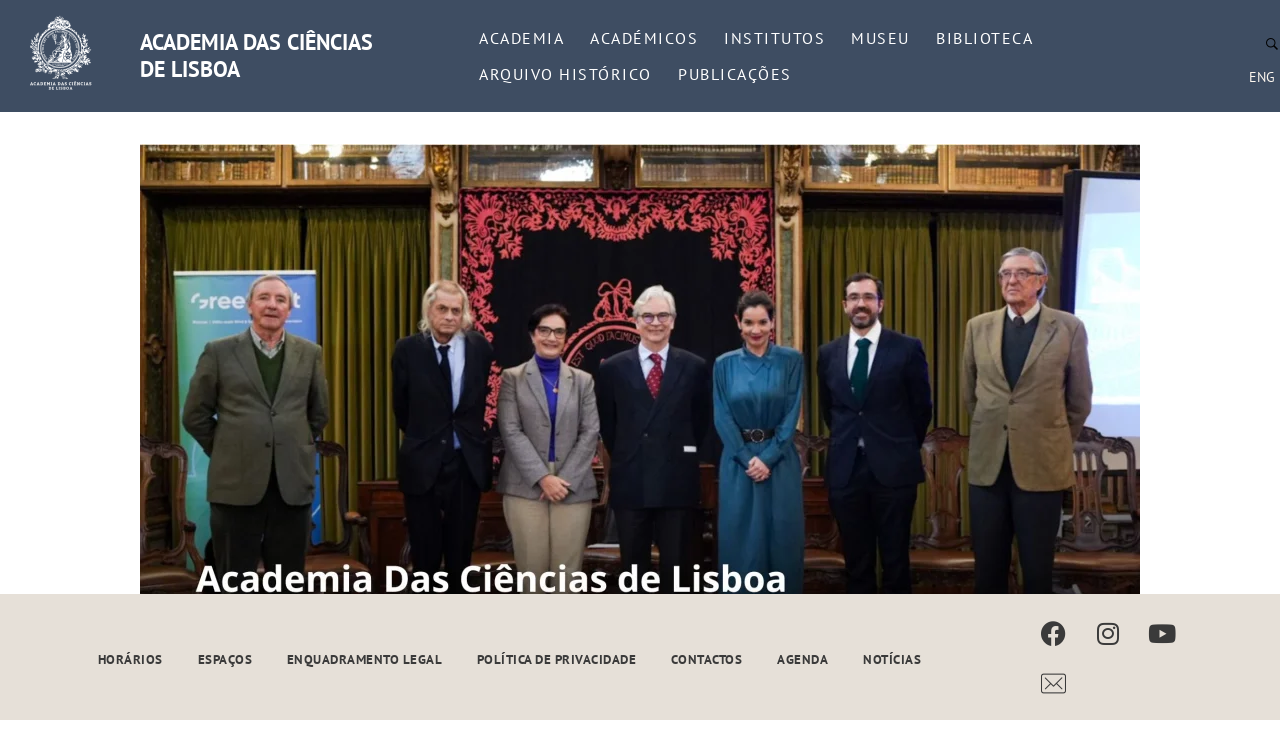

--- FILE ---
content_type: text/css
request_url: https://www.acad-ciencias.pt/wp-content/plugins/ac-scholars/assets/style.css?ver=7.0.0
body_size: 1281
content:

.academic-details {
    font-family: "PT Sans", Sans-serif, serif;
    padding-top: 2rem;
    padding-bottom: 4rem;
}

.academic-details .academic-details--title h2 {
    --e-global-color-accent: #170000;
}

.academic-details .wp-block-heading {
    --e-global-color-accent: var(--e-global-color-text);
    font-size: 1rem;
    margin-bottom: .5rem;
}

.academic-details .academic-details--right h3 {
    --e-global-color-primary: var(--e-global-color-accent);
    font-weight: normal;
    font-size: 2rem;
}

.academic-details .academic-details--right a {
    --e-global-color-primary: var(--e-global-color-secondary)
}

.academic-details .mb-1 {
    margin-bottom: 1rem;
}

.academic-details .academic-details--left {
    border-top: 2px solid var(--e-global-color-accent);
    padding-top: 1rem;
}

.post-type-archive-ac_scholars .page-title-section .page-header {
    border: none;
    padding-bottom: 0;
}

.post-type-archive-ac_scholars .page-title-section .aux-page-title-entry {
    margin-bottom: 1rem !important;
}

.bond-items .bond-list {
    padding-top: 0;
    margin: 0;
}

.bond-items .bond-list li {
    text-transform: uppercase;
    font-family: "PT Sans", Sans-serif;
    font-size: 1rem;
    position: relative;
    font-weight: 700;
    line-height: 1;
    border: solid transparent;
    transition: .3s ease-in-out;
}

.bond-items .bond-list li a {
    color: var(--e-global-color-accent);
    padding: 20px 25px;
    display: block;
}

.bond-items .bond-list li.current-bond {
    background-color: #E7E1DB;
}

.bond-items .bond-list li:hover, .bond-items .bond-list li:focus {
    background-color: #E7E1DB;
}

.bond-items .bond-list li:hover a, .bond-items .bond-list li:focus a {
    color: var(--e-global-color-primary);
}

.bond-items .bond-list li.current-bond a {
    color: var(--e-global-color-primary);
}

/*.bond-items .bond-list--info {*/
/*    !*background-color: #E7E1DB;*!*/
/*    padding: 1rem;*/
/*    padding-bottom: 0;*/
/*}*/



.bond-items .bond-list--info .pb-3 {
    padding-bottom: .33rem;
}

.bond-items .bond-list--info h2 {
    font-size: 1.5rem;
    color: var(--e-global-color-text);
}

.bond-items .bond-list--info ul {
    margin-top: 0;
    margin-bottom: 1rem;
}

.bond-items .bond-list--info li {
    padding-bottom: 0;
    margin: 0;
}

.bond-items .bond-list--info a {
    color: var(--e-global-color-text);
    font-size: 1rem;
    font-weight: normal;
    height: 100%;
    display: flex;
    flex-direction: column;
}

.bond-items .bond-list--info a:hover {
    font-weight: normal;
}

.bond-items .bond-list--info-link {
    display: block;
    background-color: #E7E1DB;
    transition: all .3s ease-in-out;
}

.bond-items .bond-list--info-link:hover, .bond-items .bond-list--info-link:focus {
    background-color: var(--e-global-color-accent);
    --e-global-color-secondary: white;
}
.bond-list--info{margin-block-end:4rem;}

.bond-list--info .bond-list--info-image {
    height: fit-content;
    min-height: fit-content;
}
.bond-list--info .bond-list--info-image img, .bond-list--info .bond-list--info-image .no-image {
    object-fit: cover;
    height: 100%;
    width: 100%;
    aspect-ratio: 1 / 1;
}
.academic-details--image img {
    object-fit: cover;
    max-width: 300px;
    width: 100%;
    aspect-ratio: 1 / 1;
    text-align: center;
    margin: 0 auto;
    display: block;
}

.custom-row{
    display:grid;
    grid-template-columns: repeat(auto-fill, minmax(210px, 1fr));
    column-gap: 1rem;
    row-gap: 1rem;
    margin-block-end: 1rem;
}

.bond-items .bond-list--info-title {
    font-size: 1.1rem;
    padding: .4rem .2rem;
    min-height: 62px;
    width: 100%;
    display: flex;
    justify-content: center;
    align-items: center;
}

.bond-items .bond-list--info-date, .bond-items .bond-list--info-country {
    background-color: var(--e-global-color-accent);
    color: white;
    padding: .45rem;
    font-size: 1.2rem;
    transition: all .3s ease-in-out;
}

.bond-items .bond-list--info-link:hover .bond-list--info-date, .bond-items .bond-list--info-link:hover .bond-list--info-country ,.bond-items .bond-list--info-link:focus .bond-list--info-date, .bond-items .bond-list--info-link:focus .bond-list--info-country {
    background-color: #E7E1DB;
    color: var(--e-global-color-accent);
}

.search-form {
    display: flex;
    align-items: flex-end;
    flex-direction: row;
    gap: 1.2rem;
    margin-bottom: 1rem;
}
.search-form .search-form--scholars, .search-form .search-form--sections select{
    width: 100%;
}
.search-form:has(.search-form--sections) .search-form--scholars, .search-form:has(.search-form--sections) .search-form--sections {
    width: 50%;
}
@media (max-width: 1024px) {
    .search-form {
        display: block;
    }
    .search-form--sections{
        margin-block: 1rem;
    }
    .search-form:has(.search-form--sections) .search-form--scholars, .search-form:has(.search-form--sections) .search-form--sections {
        width: 100%;
    }
}

.search-form div:last-child {
    display: flex;
    align-items: flex-end;
    flex-direction: column;
    column-gap: .5rem;
    row-gap: .5rem;
}

.search-form label {
    font-weight: bold;
    margin-bottom: .3rem;
}

.search-form input[name='trp-form-language'] {
    display: none;
}

.search-form input[type="text"] {
    height: 35px;
    border-style: solid;
    border-width: 0px 0px 1px 0px;
    border-color: var(--e-global-color-accent);
    padding: 0px 0px 0px 0px;
    transition: all ease-out 0.3s;
    max-width: 100%;
}
.search-form select:not([multiple]){
    padding-left: 10px;
    padding-right: 10px;
}

.search-form button[type="submit"], .search-form .btn-reset {
    font-size: 0.9em;
    letter-spacing: 3.4px;
    width: 100%;
    text-transform: uppercase;
    text-align: center;
    max-width: 100%;
    padding: 1rem 2rem;
    color: #FFFDFD;
    transition: all ease-out 0.3s;
    margin-bottom: 0;
}

.search-form button[type="submit"], .search-form .btn-reset:hover {
    background-color: var(--e-global-color-accent);
    color: #FFFDFD;
}

.search-form button[type="submit"]:hover, .search-form .btn-reset {
    background-color: #474747;
}

--- FILE ---
content_type: text/css
request_url: https://www.acad-ciencias.pt/wp-content/themes/phlox/style.css?ver=6.9
body_size: 792
content:
/* =============================================================================
Theme Name: Phlox
Theme URI: http://phlox.pro/
Author: averta
Author URI: http://www.averta.net
Description: Phlox is a modern, lightweight and customizable theme perfect for almost any type of website including, blog, portfolio, business, agency, news & magazine, food & restaurant, travel, and photography as well as WooCommerce storefront. What makes the Phlox unbeatable is being fast, truly responsive, translation ready, RTL layout, built with SEO in mind, professional portfolio features, 30 exclusive widgets and elements, 19 demo sites for one-click import, WooCommerce Ready, WPML ready, 100% GDPR compliance, reliable with regular updates, and also integrated with Elementor, Visual Composer and SiteOrigin page builders. Phlox is architect from scratch by the team behind the famous "Master Slider" project, so relax and be assured that you are supported by a good company. Phlox is the only theme that you have ever need to use and look no further. Start exploring the demos: http://demo.phlox.pro/default/
Version: 2.17.7
Tested up to: 6.8.1
Requires at least: 5.4
Requires PHP: 7.0
License: GNU General Public License v2 or later
License URI: http://www.gnu.org/licenses/gpl-2.g0.html
Tags: one-column,two-columns, three-columns, four-columns, left-sidebar, right-sidebar, grid-layout, custom-menu, custom-colors, editor-style, featured-images, featured-image-header, footer-widgets, full-width-template, post-formats, sticky-post, theme-options, translation-ready, e-commerce, portfolio, food-and-drink, threaded-comments, custom-logo
Text Domain: phlox
==============================================================================*/


--- FILE ---
content_type: text/css
request_url: https://www.acad-ciencias.pt/wp-content/themes/phoxchildacademia/style.css?ver=2.17.7
body_size: 1638
content:
/*
Theme Name:		 phoxChildAcademia
Theme URI:		 http://childtheme-generator.com/
Description:	 phoxChildAcademia is a child theme of PHLOX, created by ChildTheme-Generator.com
Author:			 dfront
Author URI:		 http://childtheme-generator.com/
Template:		 phlox
Version:		 1.0.0
Text Domain:	 phoxchildacademia
*/


/*
    Add your custom styles here

/* Enter Your Custom CSS Here */


.aux-content-top-margin .aux-primary {
    padding-top: 0em;
}

/*Espaco entre header e blog post*/
.type-post {
    padding-top: 2em
}


.aux-arrow-nav.aux-outline {
    box-shadow: 0 0 0 1.2px #3d3d3d inset;
}

.aux-goto-top-btn .aux-arrow-nav.aux-outline {
    width: 65px;
    height: 45px;
    background-color: rgb(255, 249, 241);
}

.aux-goto-top-btn {
    z-index: 9999;
}

.left-sidebar > .aux-wrapper > .aux-container {
    padding-left: 7%;
}

.left-sidebar .aux-sidebar-primary {
    float: left;
    margin-left: -7vw;
}

.aux-sidebar-primary {
    width: 7vw;
    position: relative;
    z-index: 4;
}

.elementor-702 .elementor-element.elementor-element-78e680d {
    position: fixed;
    bottom: -1px;
}


@media screen and (max-width: 600px) {
    .aux-sidebar-primary {
        display: none
    }
}

.elementor-13 .elementor-element.elementor-element-4a4dfbfb .elementor-column-gap-custom .elementor-column > .elementor-element-populated {
    padding: 23px;
}


.elementor-column-gap-default > .elementor-column > .elementor-element-populated {
    padding: 0px;
}

.aux-widget-recent-posts .aux-grid-table-layout > .aux-col {
    border-color: #ffffff;
    border: solid;
    border-width: 0px 0px 2px 0px;
    margin: 0;
    background-size: cover;
    padding-top: 25px;
    padding-right: 10px;
    padding-left: 25px;
}

.aux-widget-recent-posts .aux-grid-table-layout.aux-border-collapse > .aux-col {
    padding-bottom: 0px;
    margin-top: -10px
}

.li {
    border-color: #fff;
}

.aux-master-menu.aux-narrow.aux-fullscreen-menu .aux-submenu-indicator, .aux-fs-menu .aux-master-menu .aux-submenu-indicator {
    width: 20px;
    margin-bottom: -10px;
    height: 0;
    border: transparent solid;
    border-width: 20px 5px;
    margin-left: 0px;
    right: 0px;
    vertical-align: text-bottom;
    transform: translateX(100%);
}


.elementor-38 .elementor-element.elementor-element-42ec58e .aux-menu-depth-0 > .aux-item-content {
    padding: 0px 3vw 0px 0px;
}

.threesixty-image {
    position: relative;
    overflow: hidden;
    border: solid 2px #000;
    margin: 2%;
    -webkit-border-radius: 5px;
    -moz-border-radius: 5px;
    border-radius: 0px;
    max-width: 95%;
}


@media screen and (max-width: 1024px) {
    .aux-fs-popup .aux-panel-close {
        left: calc(12% - 40px);
    }
}


.aux-fs-menu .aux-master-menu .aux-submenu.aux-megamenu .aux-menu-column > .aux-item-content {
    font-weight: 900;
}

.elementor-pagination-position-outside .swiper-container {
    padding-bottom: 12vh;
}

.aux-fs-menu .aux-master-menu .aux-submenu-indicator {
    left: -30px;
    margin-bottom: -7px;
}

.aux-master-menu.aux-narrow .aux-submenu, .aux-master-menu.aux-narrow.aux-skin-classic .aux-submenu {
    padding-left: 0em;
}

.aux-contact-form textarea, #commentform textarea, .c_form textarea, .wpcf7 textarea {
    min-height: 100px;
    height: 100px;
}

.aux-fs-popup .aux-panel-close {
    width: 50px;
    height: 30px;
    border: solid 2px #707070;
    padding: 5px 6px 6px 6px;
    background: #fff
}

.entry-content h2, .comment-body h2 {
    font-size: 7vh;
}

.entry-content h3, .comment-body h3 {
    font-size: 4.5vh;
}

.elementor-widget-tabs .elementor-tab-desktop-title {
    line-height: 1.6;
}

.aux-sidebar-primary {
    min-height: 100vh;
}


.hentry .entry-title {
    line-height: 120%;
}


.wbg-search-container .wbg-search-item .submit-btn {
    border-radius: 0px;
}

.wbg-search-container .wbg-search-item .submit-btn {
    border: 2px solid #0a0a0a;
}


.wbg-search-container .wbg-search-item input, .wbg-search-container .wbg-search-item select {
    width: 100%;
    -webkit-appearance: none;
    -moz-appearance: none;
    appearance: none;
    background: url(http://cdn1.iconfinder.com/data/icons/cc_mono_icon_set/blacks/16x16/br_down.png);
    border: 2px solid #000000;
    border-radius: 0px;
}


.wbg-search-container {
    border: 2px solid #fff;
    background: #f5f5f5;
}

.wbg-main-wrapper .wbg-item {
    border: 1px solid #DDD;
    padding: 15px 10px;
    min-height: 300px;
    margin-right: 5px;
    margin-bottom: 5px;
    box-shadow: 0 0px 0px rgb(0 0 0 / 15%);
    transition: box-shadow 0.3s ease-in-out;
    text-align: center;
}


.wbg-main-wrapper .wbg-item img {
    width: auto !important;
    height: 200px !important;
}

.wbg-main-wrapper .wbg-item img {
    border: 1px solid #e6e0d9;
}

.wbg-search-container .wbg-search-item a#wbg-search-refresh {
    border-radius: 0px;
    text-decoration: none;
}

.wbg-main-wrapper .wbg-item:hover {
    box-shadow: 0 0px 0px rgba(0, 0, 0, 0);
}

.wbg-search-container .wbg-search-item .submit-btn {
    font-weight: 100;
}

a {
    color: #830017;
}
.post-type-archive-ac_scholars #inner-body, .single-ac_scholars #inner-body {
    height: 100dvh;
    background-color: rgb(255, 249, 241);
}

.post-type-archive-ac_scholars .aux-breadcrumbs span a, .post-type-archive-ac_scholars .aux-breadcrumbs span {
    color: #BFBFBF;
}

.post-type-archive-ac_scholars .aux-breadcrumbs span:nth-child(4), .post-type-archive-ac_scholars .aux-breadcrumbs span:nth-child(5) {
    display: none;
}

--- FILE ---
content_type: text/css
request_url: https://www.acad-ciencias.pt/wp-content/uploads/elementor/css/post-4896.css?ver=1752085789
body_size: 1523
content:
.elementor-4896 .elementor-element.elementor-element-54a26d6 > .elementor-container > .elementor-column > .elementor-widget-wrap{align-content:center;align-items:center;}.elementor-4896 .elementor-element.elementor-element-54a26d6:not(.elementor-motion-effects-element-type-background), .elementor-4896 .elementor-element.elementor-element-54a26d6 > .elementor-motion-effects-container > .elementor-motion-effects-layer{background-color:var( --e-global-color-primary );}.elementor-4896 .elementor-element.elementor-element-54a26d6 > .elementor-background-overlay{background-color:var( --e-global-color-accent );opacity:1;transition:background 0.3s, border-radius 0.3s, opacity 0.3s;}.elementor-4896 .elementor-element.elementor-element-54a26d6 > .elementor-container{min-height:0px;}.elementor-4896 .elementor-element.elementor-element-54a26d6, .elementor-4896 .elementor-element.elementor-element-54a26d6 > .elementor-background-overlay{border-radius:0px 0px 0px 0px;}.elementor-4896 .elementor-element.elementor-element-54a26d6{transition:background 0.3s, border 0.3s, border-radius 0.3s, box-shadow 0.3s;margin-top:0em;margin-bottom:0em;padding:0px 0px 0px 0px;z-index:9999;}.elementor-bc-flex-widget .elementor-4896 .elementor-element.elementor-element-781e522.elementor-column .elementor-widget-wrap{align-items:center;}.elementor-4896 .elementor-element.elementor-element-781e522.elementor-column.elementor-element[data-element_type="column"] > .elementor-widget-wrap.elementor-element-populated{align-content:center;align-items:center;}.elementor-4896 .elementor-element.elementor-element-c043eba > .elementor-widget-container{margin:0px 0px 7px 8px;}.elementor-4896 .elementor-element.elementor-element-c043eba{text-align:left;}.elementor-4896 .elementor-element.elementor-element-9dc65a4 > .elementor-element-populated{margin:0px 0px 0px 6px;--e-column-margin-right:0px;--e-column-margin-left:6px;}.elementor-4896 .elementor-element.elementor-element-ad17866{width:100%;max-width:100%;align-self:flex-start;}.elementor-4896 .elementor-element.elementor-element-ad17866 .elementor-heading-title{font-family:"PT Sans", Sans-serif;font-size:22px;font-weight:600;line-height:27px;color:#FFFFFF;}.elementor-bc-flex-widget .elementor-4896 .elementor-element.elementor-element-78e58dd.elementor-column .elementor-widget-wrap{align-items:flex-start;}.elementor-4896 .elementor-element.elementor-element-78e58dd.elementor-column.elementor-element[data-element_type="column"] > .elementor-widget-wrap.elementor-element-populated{align-content:flex-start;align-items:flex-start;}.elementor-4896 .elementor-element.elementor-element-78e58dd.elementor-column > .elementor-widget-wrap{justify-content:center;}.elementor-4896 .elementor-element.elementor-element-d052931 .aux-menu-depth-0.current-menu-item > a {background-color:#B0574800;}.elementor-4896 .elementor-element.elementor-element-d052931 .aux-menu-item.aux-open > .aux-submenu{background-color:var( --e-global-color-30410ab );border-radius:0px 0px 0px 0px;border-style:solid;border-width:0px 1px 0px 1px;border-color:var( --e-global-color-de29628 );}.elementor-4896 .elementor-element.elementor-element-d052931 .aux-menu-item.aux-open > .aux-submenu:hover{background-color:var( --e-global-color-30410ab );}.elementor-4896 .elementor-element.elementor-element-d052931{width:auto;max-width:auto;align-self:center;text-align:left;}.elementor-4896 .elementor-element.elementor-element-d052931 > .elementor-widget-container{margin:0px 0px 0px 0px;padding:0px 0px 0px 0px;}.elementor-4896 .elementor-element.elementor-element-d052931 .aux-vertical .aux-menu-depth-0 .aux-item-content{text-align:left;}.elementor-4896 .elementor-element.elementor-element-d052931 .aux-menu-depth-0 > .aux-item-content{color:#FFFFFF;font-family:"PT Sans", Sans-serif;font-size:16px;font-weight:400;text-transform:uppercase;text-decoration:none;line-height:36px;letter-spacing:1.5px;padding:0px 13px 0px 13px;}.elementor-4896 .elementor-element.elementor-element-d052931 .aux-menu-depth-0.aux-hover > .aux-item-content {color:#FFFFFF !important;}.elementor-4896 .elementor-element.elementor-element-d052931 .aux-menu-depth-0.aux-hover > .aux-item-content{font-weight:800;}.elementor-4896 .elementor-element.elementor-element-d052931 .aux-menu-depth-0.aux-hover{box-shadow:0px 0px 7px -18px rgba(0,0,0,0.5);}.elementor-4896 .elementor-element.elementor-element-d052931 .aux-menu-depth-0.current-menu-item > a{font-weight:700;}.elementor-4896 .elementor-element.elementor-element-d052931 .aux-submenu .aux-menu-item .aux-item-content{color:var( --e-global-color-5ebc1a4 );border-radius:0px 0px 0px 0px;padding:-8px 0px 0px 0px;}.elementor-4896 .elementor-element.elementor-element-d052931 .aux-submenu .aux-menu-item{font-family:"PT Sans", Sans-serif;font-size:15px;font-weight:400;text-transform:uppercase;line-height:6px;margin:0px 0px 0px 0px;}.elementor-4896 .elementor-element.elementor-element-d052931 .aux-burger:before,  .elementor-4896 .elementor-element.elementor-element-d052931 .aux-burger:after, .elementor-4896 .elementor-element.elementor-element-d052931 .aux-burger .mid-line{border-color:#FFFFFF !important;}.elementor-4896 .elementor-element.elementor-element-d052931 .aux-offcanvas-menu{background-color:var( --e-global-color-30410ab );}.elementor-bc-flex-widget .elementor-4896 .elementor-element.elementor-element-10d91a5.elementor-column .elementor-widget-wrap{align-items:space-between;}.elementor-4896 .elementor-element.elementor-element-10d91a5.elementor-column.elementor-element[data-element_type="column"] > .elementor-widget-wrap.elementor-element-populated{align-content:space-between;align-items:space-between;}.elementor-4896 .elementor-element.elementor-element-10d91a5 > .elementor-widget-wrap > .elementor-widget:not(.elementor-widget__width-auto):not(.elementor-widget__width-initial):not(:last-child):not(.elementor-absolute){margin-bottom:1px;}.elementor-4896 .elementor-element.elementor-element-2773567{width:var( --container-widget-width, 100% );max-width:100%;--container-widget-width:100%;--container-widget-flex-grow:0;}.elementor-4896 .elementor-element.elementor-element-2773567 > .elementor-widget-container{margin:0px 0px 0px 0px;padding:0px 0px 0px 0px;}.elementor-4896 .elementor-element.elementor-element-2773567 .aux-search-submit svg{color:var( --e-global-color-de29628 );fill:var( --e-global-color-de29628 );font-size:16px;height:16px;}.elementor-4896 .elementor-element.elementor-element-2773567 .aux-search-submit i{font-size:16px;height:16px;}.elementor-4896 .elementor-element.elementor-element-2773567 .aux-search-submit{padding:15px 20px 15px 15px;cursor:pointer;}.elementor-4896 .elementor-element.elementor-element-2773567 .aux-search-popup .aux-search-input-form{border-width:2px;}.elementor-4896 .elementor-element.elementor-element-2773567 .aux-search-popup .aux-submit-icon-container:before{font-size:30px;}.elementor-4896 .elementor-element.elementor-element-dceb9fb{display:block;text-align:center;}.elementor-4896 .elementor-element.elementor-element-dceb9fb .aux-vertical .aux-menu-depth-0 .aux-item-content{display:block;text-align:center;}.elementor-4896 .elementor-element.elementor-element-dceb9fb .aux-menu-depth-0 > .aux-item-content{color:var( --e-global-color-de29628 );font-family:var( --e-global-typography-secondary-font-family ), Sans-serif;font-weight:var( --e-global-typography-secondary-font-weight );text-transform:var( --e-global-typography-secondary-text-transform );}@media(max-width:1024px){.elementor-4896 .elementor-element.elementor-element-54a26d6{padding:0px 0px 0px 0px;}.elementor-4896 .elementor-element.elementor-element-ad17866{width:100%;max-width:100%;text-align:left;}.elementor-4896 .elementor-element.elementor-element-ad17866 > .elementor-widget-container{margin:0px 0px 0px 3px;}.elementor-4896 .elementor-element.elementor-element-ad17866 .elementor-heading-title{font-size:22px;}.elementor-bc-flex-widget .elementor-4896 .elementor-element.elementor-element-78e58dd.elementor-column .elementor-widget-wrap{align-items:center;}.elementor-4896 .elementor-element.elementor-element-78e58dd.elementor-column.elementor-element[data-element_type="column"] > .elementor-widget-wrap.elementor-element-populated{align-content:center;align-items:center;}.elementor-4896 .elementor-element.elementor-element-78e58dd.elementor-column > .elementor-widget-wrap{justify-content:flex-end;}.elementor-4896 .elementor-element.elementor-element-78e58dd > .elementor-widget-wrap > .elementor-widget:not(.elementor-widget__width-auto):not(.elementor-widget__width-initial):not(:last-child):not(.elementor-absolute){margin-bottom:10px;}.elementor-4896 .elementor-element.elementor-element-d052931 > .elementor-widget-container{margin:0rem 0rem 0rem 6rem;}.elementor-4896 .elementor-element.elementor-element-d052931{align-self:center;display:block;text-align:center;}.elementor-4896 .elementor-element.elementor-element-d052931 .aux-vertical .aux-menu-depth-0 .aux-item-content{display:block;text-align:center;}.elementor-4896 .elementor-element.elementor-element-d052931 .aux-submenu .aux-menu-item{line-height:0.1em;}.elementor-4896 .elementor-element.elementor-element-d052931 .aux-submenu .aux-menu-item .aux-item-content{padding:11px 0px 7px 0px;}.elementor-4896 .elementor-element.elementor-element-2773567 > .elementor-widget-container{margin:0px 0px 0px 0px;}}@media(max-width:767px){.elementor-4896 .elementor-element.elementor-element-54a26d6{padding:0px 0px 0px 0px;}.elementor-4896 .elementor-element.elementor-element-9dc65a4 > .elementor-element-populated{margin:14px 14px 14px 14px;--e-column-margin-right:14px;--e-column-margin-left:14px;}.elementor-4896 .elementor-element.elementor-element-9dc65a4{position:static;}.elementor-4896 .elementor-element.elementor-element-ad17866 > .elementor-widget-container{margin:0rem 0rem 0rem 0rem;}.elementor-4896 .elementor-element.elementor-element-78e58dd{width:100%;}.elementor-4896 .elementor-element.elementor-element-78e58dd.elementor-column > .elementor-widget-wrap{justify-content:flex-start;}.elementor-4896 .elementor-element.elementor-element-78e58dd > .elementor-element-populated{margin:12px 12px 12px 12px;--e-column-margin-right:12px;--e-column-margin-left:12px;}.elementor-4896 .elementor-element.elementor-element-d052931{width:100%;max-width:100%;display:block;text-align:center;}.elementor-4896 .elementor-element.elementor-element-d052931 > .elementor-widget-container{margin:0px 0px 0px 5px;padding:0rem 0rem 0rem 0rem;}.elementor-4896 .elementor-element.elementor-element-d052931 .aux-vertical .aux-menu-depth-0 .aux-item-content{display:block;text-align:center;}.elementor-4896 .elementor-element.elementor-element-d052931 .aux-menu-depth-0 > .aux-item-content{font-size:18px;}.elementor-4896 .elementor-element.elementor-element-d052931 .aux-submenu .aux-menu-item{font-size:13px;line-height:0em;letter-spacing:0px;}.elementor-4896 .elementor-element.elementor-element-d052931 .aux-submenu .aux-menu-item .aux-item-content{padding:11px 0px 7px 0px;}.elementor-bc-flex-widget .elementor-4896 .elementor-element.elementor-element-10d91a5.elementor-column .elementor-widget-wrap{align-items:center;}.elementor-4896 .elementor-element.elementor-element-10d91a5.elementor-column.elementor-element[data-element_type="column"] > .elementor-widget-wrap.elementor-element-populated{align-content:center;align-items:center;}.elementor-4896 .elementor-element.elementor-element-dceb9fb{display:block;text-align:center;}.elementor-4896 .elementor-element.elementor-element-dceb9fb .aux-vertical .aux-menu-depth-0 .aux-item-content{display:block;text-align:center;}}@media(min-width:768px){.elementor-4896 .elementor-element.elementor-element-781e522{width:9.69%;}.elementor-4896 .elementor-element.elementor-element-9dc65a4{width:25.961%;}.elementor-4896 .elementor-element.elementor-element-78e58dd{width:61.141%;}.elementor-4896 .elementor-element.elementor-element-10d91a5{width:3.208%;}}@media(max-width:1024px) and (min-width:768px){.elementor-4896 .elementor-element.elementor-element-9dc65a4{width:33%;}.elementor-4896 .elementor-element.elementor-element-78e58dd{width:48%;}}

--- FILE ---
content_type: text/css
request_url: https://www.acad-ciencias.pt/wp-content/uploads/elementor/css/post-702.css?ver=1752085789
body_size: 1117
content:
.elementor-702 .elementor-element.elementor-element-78e680d:not(.elementor-motion-effects-element-type-background), .elementor-702 .elementor-element.elementor-element-78e680d > .elementor-motion-effects-container > .elementor-motion-effects-layer{background-color:#E6E0D8;}.elementor-702 .elementor-element.elementor-element-78e680d{border-style:solid;border-width:0px 0px 0px 0px;border-color:#000000;transition:background 0.3s, border 0.3s, border-radius 0.3s, box-shadow 0.3s;margin-top:-10px;margin-bottom:-10px;padding:4px 0px 13px 0px;z-index:9999;}.elementor-702 .elementor-element.elementor-element-78e680d > .elementor-background-overlay{transition:background 0.3s, border-radius 0.3s, opacity 0.3s;}.elementor-bc-flex-widget .elementor-702 .elementor-element.elementor-element-ad7c1f5.elementor-column .elementor-widget-wrap{align-items:center;}.elementor-702 .elementor-element.elementor-element-ad7c1f5.elementor-column.elementor-element[data-element_type="column"] > .elementor-widget-wrap.elementor-element-populated{align-content:center;align-items:center;}.elementor-702 .elementor-element.elementor-element-ad7c1f5.elementor-column > .elementor-widget-wrap{justify-content:center;}.elementor-702 .elementor-element.elementor-element-ad7c1f5 > .elementor-element-populated{transition:background 0.3s, border 0.3s, border-radius 0.3s, box-shadow 0.3s;text-align:center;margin:0px 0px -2px 1px;--e-column-margin-right:0px;--e-column-margin-left:1px;padding:0px 0px 0px 0px;}.elementor-702 .elementor-element.elementor-element-ad7c1f5 > .elementor-element-populated > .elementor-background-overlay{transition:background 0.3s, border-radius 0.3s, opacity 0.3s;}.elementor-702 .elementor-element.elementor-element-1e0c659 > .elementor-widget-container{margin:-0px 0px -0px 0px;}.elementor-702 .elementor-element.elementor-element-1e0c659{z-index:9000;display:block;text-align:center;}.elementor-702 .elementor-element.elementor-element-1e0c659 .aux-vertical .aux-menu-depth-0 .aux-item-content{display:block;text-align:center;}.elementor-702 .elementor-element.elementor-element-1e0c659 .aux-menu-depth-0 > .aux-item-content{color:var( --e-global-color-5ebc1a4 );font-family:"PT Sans", Sans-serif;font-size:13px;font-weight:600;text-transform:uppercase;line-height:29px;letter-spacing:0.5px;padding:0px -3px 0px -2px;}.elementor-702 .elementor-element.elementor-element-1e0c659 .aux-menu-depth-0{border-radius:0px 0px 0px 0px;margin:0% 0% 0% 0%;}.elementor-702 .elementor-element.elementor-element-1e0c659 .aux-menu-depth-0.aux-hover > .aux-item-content {color:var( --e-global-color-text );}.elementor-702 .elementor-element.elementor-element-1e0c659 .aux-menu-depth-0.aux-hover > .aux-item-content{font-family:"PT Sans", Sans-serif;font-weight:800;}.elementor-702 .elementor-element.elementor-element-1e0c659 .aux-menu-depth-0.current-menu-item > a{color:#000000;font-family:"PT Sans", Sans-serif;font-weight:800;}.elementor-702 .elementor-element.elementor-element-1e0c659 .aux-submenu .aux-menu-item{font-size:15px;font-weight:300;text-transform:uppercase;font-style:normal;line-height:18px;}.elementor-702 .elementor-element.elementor-element-1e0c659 .aux-submenu .aux-menu-item .aux-item-content{padding:0px 0px 0px 0px;}.elementor-702 .elementor-element.elementor-element-1e0c659 .aux-burger:before,  .elementor-702 .elementor-element.elementor-element-1e0c659 .aux-burger:after, .elementor-702 .elementor-element.elementor-element-1e0c659 .aux-burger .mid-line{border-color:var( --e-global-color-5ebc1a4 );}.elementor-702 .elementor-element.elementor-element-1e0c659 .aux-offcanvas-menu{background-color:var( --e-global-color-5f7491a );}.elementor-702 .elementor-element.elementor-element-f8d6264{--grid-template-columns:repeat(0, auto);width:var( --container-widget-width, 88% );max-width:88%;--container-widget-width:88%;--container-widget-flex-grow:0;align-self:center;--grid-column-gap:0px;--grid-row-gap:0px;}.elementor-702 .elementor-element.elementor-element-f8d6264 .elementor-widget-container{text-align:left;}.elementor-702 .elementor-element.elementor-element-f8d6264 > .elementor-widget-container{--e-transform-scale:0.9;}.elementor-702 .elementor-element.elementor-element-f8d6264 .elementor-social-icon{background-color:#00000000;}.elementor-702 .elementor-element.elementor-element-f8d6264 .elementor-social-icon i{color:var( --e-global-color-5ebc1a4 );}.elementor-702 .elementor-element.elementor-element-f8d6264 .elementor-social-icon svg{fill:var( --e-global-color-5ebc1a4 );}@media(max-width:1024px){.elementor-bc-flex-widget .elementor-702 .elementor-element.elementor-element-ad7c1f5.elementor-column .elementor-widget-wrap{align-items:center;}.elementor-702 .elementor-element.elementor-element-ad7c1f5.elementor-column.elementor-element[data-element_type="column"] > .elementor-widget-wrap.elementor-element-populated{align-content:center;align-items:center;}.elementor-702 .elementor-element.elementor-element-ad7c1f5.elementor-column > .elementor-widget-wrap{justify-content:center;}.elementor-702 .elementor-element.elementor-element-ad7c1f5 > .elementor-element-populated{margin:0px 0px 0px 0px;--e-column-margin-right:0px;--e-column-margin-left:0px;}.elementor-702 .elementor-element.elementor-element-1e0c659 > .elementor-widget-container{margin:1px 1px 1px 20px;}.elementor-702 .elementor-element.elementor-element-1e0c659{display:block;text-align:center;}.elementor-702 .elementor-element.elementor-element-1e0c659 .aux-vertical .aux-menu-depth-0 .aux-item-content{display:block;text-align:center;}.elementor-702 .elementor-element.elementor-element-1e0c659 .aux-menu-depth-0 > .aux-item-content{font-size:15px;line-height:3.4em;padding:0px 0px 0px 0px;}.elementor-702 .elementor-element.elementor-element-1e0c659 .aux-menu-depth-0{margin:0px 0px 0px 0px;}.elementor-702 .elementor-element.elementor-element-1e0c659 .aux-submenu .aux-menu-item .aux-item-content{padding:0px 0px 0px 0px;}.elementor-702 .elementor-element.elementor-element-1e0c659 .aux-submenu .aux-menu-item{margin:0px 0px 0px 0px;}.elementor-bc-flex-widget .elementor-702 .elementor-element.elementor-element-fc09e51.elementor-column .elementor-widget-wrap{align-items:center;}.elementor-702 .elementor-element.elementor-element-fc09e51.elementor-column.elementor-element[data-element_type="column"] > .elementor-widget-wrap.elementor-element-populated{align-content:center;align-items:center;}.elementor-702 .elementor-element.elementor-element-f8d6264{--grid-template-columns:repeat(0, auto);flex-grow:0;--grid-column-gap:16px;--grid-row-gap:0px;}.elementor-702 .elementor-element.elementor-element-f8d6264 .elementor-widget-container{text-align:center;}.elementor-702 .elementor-element.elementor-element-f8d6264 .elementor-social-icon{--icon-padding:0em;}}@media(min-width:768px){.elementor-702 .elementor-element.elementor-element-ad7c1f5{width:79.574%;}.elementor-702 .elementor-element.elementor-element-fc09e51{width:20.382%;}}@media(max-width:1024px) and (min-width:768px){.elementor-702 .elementor-element.elementor-element-ad7c1f5{width:70%;}.elementor-702 .elementor-element.elementor-element-fc09e51{width:30%;}}@media(max-width:767px){.elementor-702 .elementor-element.elementor-element-78e680d{padding:0px 0px 0px 0px;z-index:10;}.elementor-702 .elementor-element.elementor-element-ad7c1f5{max-height:0px;height:0px;}.elementor-702 .elementor-element.elementor-element-1e0c659 > .elementor-widget-container{margin:2px 2px 2px 2px;padding:0px 0px 0px 19px;}.elementor-702 .elementor-element.elementor-element-1e0c659{z-index:0;min-width:0px;min-height:5em;height:0em;display:block;text-align:center;}.elementor-702 .elementor-element.elementor-element-1e0c659 .aux-vertical .aux-menu-depth-0 .aux-item-content{display:block;text-align:center;}.elementor-702 .elementor-element.elementor-element-1e0c659 .aux-menu-depth-0 > .aux-item-content{font-size:14px;line-height:3.6em;}.elementor-702 .elementor-element.elementor-element-1e0c659 .aux-menu-depth-0.aux-hover > .aux-item-content{font-size:14px;}.elementor-702 .elementor-element.elementor-element-1e0c659 .aux-menu-depth-0{margin:0px 0px 0px 0px;}.elementor-702 .elementor-element.elementor-element-1e0c659 .aux-submenu .aux-menu-item{font-size:13px;}.elementor-702 .elementor-element.elementor-element-fc09e51{max-width:0px;max-height:0px;min-width:0px;flex-grow:7;}.elementor-702 .elementor-element.elementor-element-f8d6264{max-width:0px;max-height:0px;min-height:0px;flex-grow:10;}}

--- FILE ---
content_type: text/css
request_url: https://www.acad-ciencias.pt/wp-content/uploads/elementor/css/post-18046.css?ver=1752099949
body_size: -35
content:
.elementor-18046 .elementor-element.elementor-element-3d7c085 .elementor-wrapper{--video-aspect-ratio:1.77777;}